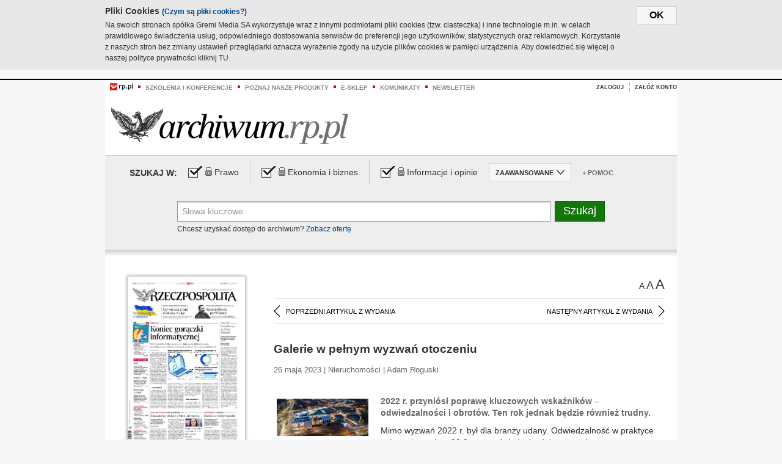

--- FILE ---
content_type: text/html;charset=UTF-8
request_url: https://archiwum.rp.pl/artykul/1495814-Galerie-w-pelnym-wyzwan-otoczeniu.html
body_size: 16421
content:







	
		






<!DOCTYPE HTML PUBLIC "-//W3C//DTD HTML 4.01//EN" "http://www.w3.org/TR/html4/strict.dtd">
<html xmlns:og="https://opengraphprotocol.org/schema/" xmlns:fb="https://www.facebook.com/2008/fbml">
    <head>
    

    
     

    

    <link rel="apple-touch-icon" sizes="57x57" href="../img/favicons/apple-icon-57x57.png">
    <link rel="apple-touch-icon" sizes="60x60" href="../img/favicons/apple-icon-60x60.png">
    <link rel="apple-touch-icon" sizes="72x72" href="../img/favicons/apple-icon-72x72.png">
    <link rel="apple-touch-icon" sizes="76x76" href="../img/favicons/apple-icon-76x76.png">
    <link rel="apple-touch-icon" sizes="114x114" href="../img/favicons/apple-icon-114x114.png">
    <link rel="apple-touch-icon" sizes="120x120" href="../img/favicons/apple-icon-120x120.png">
    <link rel="apple-touch-icon" sizes="144x144" href="../img/favicons/apple-icon-144x144.png">
    <link rel="apple-touch-icon" sizes="152x152" href="../img/favicons/apple-icon-152x152.png">
    <link rel="apple-touch-icon" sizes="180x180" href="../img/favicons/apple-icon-180x180.png">
    <link rel="icon" type="image/png" sizes="192x192"  href="../img/favicons/android-icon-192x192.png">
    <link rel="icon" type="image/png" sizes="32x32" href="../img/favicons/favicon-32x32.png">
    <link rel="icon" type="image/png" sizes="96x96" href="../img/favicons/favicon-96x96.png">
    <link rel="icon" type="image/png" sizes="16x16" href="../img/favicons/favicon-16x16.png">
    <link rel="manifest" href="../img/favicons/manifest.json">
    <meta name="msapplication-TileColor" content="#ffffff">
    <meta name="msapplication-TileImage" content="../img/favicons/ms-icon-144x144.png">
    <meta name="theme-color" content="#ffffff">


    
    


    <title>Galerie w pełnym wyzwań otoczeniu - Archiwum Rzeczpospolitej</title>

    <meta name="description" content="2022 r. przyniósł poprawę kluczowych wskaźników – odwiedzalności i obrotów. Ten rok jednak będzie również trudny." />
<meta name="robots" content="index, follow"/>

<meta name="copyright" content="Rp.pl">
<meta name="author" content="Rp.pl">

<meta http-equiv="Content-type" content="text/html; charset=UTF-8"/>
<meta http-equiv="Content-Language" content="pl"/>
<meta http-equiv="X-UA-Compatible" content="IE=Edge;chrome=1">


    
    
        	
        <link rel="stylesheet" href="https://static.presspublica.pl/web/arch_rp/css/archiwum-pro-article.css" type="text/css" />	
    


<link rel="stylesheet" href="https://static.presspublica.pl/web/arch_rp/css/archiwum-pro-common.css" type="text/css" />
<link rel="stylesheet" href="https://static.presspublica.pl/web/rp/css/ui-datepicker/jquery-ui-1.8.16.custom.css" type="text/css" />
<link rel="stylesheet" href="https://static.presspublica.pl/web/rp/css/rp_archiwum.css" type="text/css" />


<script type="text/javascript" src="https://static.presspublica.pl/web/arch_rp/js/oknobugs.js"></script>
<script type="text/javascript" src="https://static.presspublica.pl/web/arch_rp/js/keepLogged.js"></script>
<script type="text/javascript" src="https://static.presspublica.pl/web/arch_rp/js/calendarScripts.js"></script>
<script type="text/javascript" src="https://static.presspublica.pl/web/arch_rp/js/ajax.js" ></script>
<script type="text/javascript" src="https://static.presspublica.pl/web/arch_rp/js/ajax-dynamic-content.js"></script>
<script type="text/javascript" src="https://static.presspublica.pl/web/arch_rp/js/ajax-tooltip.js"></script>
<script type="text/javascript" src="/js/prototype.js"></script>
<script type="text/javascript" src="https://static.presspublica.pl/web/arch_rp/js/scriptaculous.js"></script>
<script type="text/javascript" src="https://static.presspublica.pl/web/arch_rp/js/commonScripts.js"></script>

<script type="text/javascript" src="https://code.jquery.com/jquery-1.6.4.min.js"></script>
<script type="text/javascript">
    $.noConflict();
</script>
<script type="text/javascript" src="https://static.presspublica.pl/web/arch_rp/js/jq_cover.js"></script>
<script type="text/javascript" src="https://static.presspublica.pl/web/arch_rp/js/commonArchiveRP.js"></script>
<script type="text/javascript">
    function ajax_init() {
        new Ajax.Updater('exampleV', '/AjaxKalendarzyk', {method:'post', asynchronous:false});
        jQuery('li.selectMonth .customArrow').text(jQuery('#calendarMonthSelect option:selected').text());
        jQuery('li.selectYear .customArrow').text(jQuery('#calendarYearSelect').val());
    }
    function ajax_change(data) {
        if(jQuery('#calendarDateSelected').val() != undefined) {
            var dateSelected = jQuery('#calendarDateSelected').val();
        } else {
            var dateSelected = data;
        }
        new Ajax.Updater('exampleV', '/AjaxKalendarzyk?data='+data+'&dataSelected='+dateSelected, {method:'post', asynchronous:false});
        jQuery('li.selectMonth .customArrow').text(jQuery('#calendarMonthSelect option:selected').text());
        jQuery('li.selectYear .customArrow').text(jQuery('#calendarYearSelect').val());
    }
</script>

<script type="text/javascript" src="https://static.presspublica.pl/web/rp/js/rp_commons.js"></script>
<script type="text/javascript" src="https://static.presspublica.pl/web/arch_rp/js/swfobject_modified.js"></script>
<script type="text/javascript" src="https://static.presspublica.pl/web/rp/js/jquery-ui-1.8.16.cal-auto.min.js"></script>


<script async src='https://cdn.onthe.io/io.js/5AgKXeyzk517'></script>

<!-- Google Tag Manager -->
<script>(function(w,d,s,l,i){w[l]=w[l]||[];w[l].push({'gtm.start':
new Date().getTime(),event:'gtm.js'});var f=d.getElementsByTagName(s)[0],
j=d.createElement(s),dl=l!='dataLayer'?'&l='+l:'';j.async=true;j.src=
'https://www.googletagmanager.com/gtm.js?id='+i+dl;f.parentNode.insertBefore(j,f);
})(window,document,'script','dataLayer','GTM-T7RX9324');</script>
<!-- End Google Tag Manager -->
	
<script async src="https://cdn.onthe.io/io.js/vGctnW9AjIV0"></script>
<script>
window._io_config = window._io_config || {};
window._io_config["0.2.0"] = window._io_config["0.2.0"] || [];
window._io_config["0.2.0"].push({
page_url: "https://archiwum.rp.pl/artykul/1495814.html",
page_url_canonical: "https://archiwum.rp.pl/artykul/1495814.html",
page_title: "Galerie w pełnym wyzwań otoczeniu - Archiwum Rzeczpospolitej",
page_type: "article",
page_language: "en",
article_authors: [],
article_categories: [],
article_type: "longread",
article_word_count: "",
article_publication_date: "Fri, 09 Feb 2018 12:39:12 GMT" 
});
</script>


</head>

<body itemscope itemtype="http://schema.org/Article">

    <!-- Google Tag Manager (noscript) -->
    <noscript><iframe src="https://www.googletagmanager.com/ns.html?id=GTM-T7RX9324"
    height="0" width="0" style="display:none;visibility:hidden"></iframe></noscript>
    <!-- End Google Tag Manager (noscript) -->

    <div id="cookie-gm-new" style="display: none;">
        <div id="cookie-gm-new-inner">
            <button id="cookie-gm-new-button">ok</button>
            <div id="cookie-gm-new-text-container">
                <h4 id="cookie-gm-new-text-header">Pliki Cookies <span><a href="https://gremimedia.pl/cookies.html">(Czym są pliki cookies?)</a></span></h4>
                Na swoich stronach spółka Gremi Media SA wykorzystuje wraz z innymi podmiotami pliki cookies (tzw. ciasteczka) i inne technologie m.in. w celach prawidłowego świadczenia usług, odpowiedniego dostosowania serwisów do preferencji jego użytkowników, statystycznych oraz reklamowych. Korzystanie z naszych stron bez zmiany ustawień przeglądarki oznacza wyrażenie zgody na użycie plików cookies w pamięci urządzenia. Aby dowiedzieć się więcej o naszej polityce prywatności kliknij <a href="https://gremimedia.pl/cookies.html">TU</a>.
            </div>
        </div>
    </div>

<a name="pageTop"></a>
<div id="mainColumn">

    <div id="topLinksBox">
        <div class="topLinkSep noSportV"></div>
        <div class="topLinkDiv noSportV"><a href="https://www.rp.pl/" title="rp.pl"><img src="https://static.presspublica.pl/web/rp/img/layout/logo_rp_small.png" alt="rp.pl" /></a></div>
        <div class="topLinkSep"></div>
        <div class="topLinkDiv"><img src="https://static.presspublica.pl/web/rp/img/layout/list_bullet_red.png" alt="*" /></div>
        <div class="topLinkSep"></div>
        <div class="topLinkElement">
            <a href="http://konferencje.rp.pl" title="Szkolenia i konferencje">Szkolenia i konferencje</a>
        </div>
        <div class="topLinkSep"></div>
        <div class="topLinkDiv"><img src="https://static.presspublica.pl/web/rp/img/layout/list_bullet_red.png" alt="*" /></div>
        <div class="topLinkSep"></div>
        <div class="topLinkElement">
            <a href="https://czytaj.rp.pl/" title="Poznaj nasze produkty">Poznaj nasze produkty</a>
        </div>
        <div class="topLinkSep"></div>
        <div class="topLinkDiv"><img src="https://static.presspublica.pl/web/rp/img/layout/list_bullet_red.png" alt="*" /></div>
        <div class="topLinkSep"></div>
        <div class="topLinkElement">
            <a href="https://www.sklep.rp.pl/" title="e-sklep">e-sklep</a>
        </div>
        <div class="topLinkSep"></div>
        <div class="topLinkDiv"><img src="https://static.presspublica.pl/web/rp/img/layout/list_bullet_red.png" alt="*" /></div>
        <div class="topLinkSep"></div>
        <div class="topLinkElement">
            <a href="http://komunikaty.rp.pl/" title="Komunikaty">Komunikaty</a>
        </div>
        <div class="topLinkSep"></div>
        <div class="topLinkDiv"><img src="https://static.presspublica.pl/web/rp/img/layout/list_bullet_red.png" alt="*" /></div>
        <div class="topLinkSep"></div>
        <div class="topLinkElement">
            <a href="http://newsletter.rp.pl/" title="Newsletter">Newsletter</a>
        </div>
        <div id="loginSearchBox">

            <!-- LOGIN : START -->

            
                
                
                    <div id="loginBox">

                        <div id="loginBtn" class="loginBoxBtns">
                            <a id="loginBtnLink" class="loginBtnLink" href="/login/archiwum" title="Zaloguj">Zaloguj</a>
                        </div>

                        <span class="delimeter">&nbsp;</span>

                        <div id="registerBtn" class="loginBoxBtns">
                            <a id="registerBtnLink" href="https://profil.presspublica.pl/registration?callback_url=https%3A%2F%2Farchiwum.rp.pl%2F" title="Załóż konto">Załóż konto</a>
                        </div>

                
            

            <div class="clr"></div>
        </div> 
        <!-- LOGIN : KONIEC -->

        <div class="clr"></div>
    </div> <!-- id="loginSearchBox" -->
    <!-- LOGIN/SEARCH : KONIEC -->

    <div class="clr"></div>
    <div class="clr"></div>
</div> 

<div id="headerBox">
    <div id="headerBoxp">

        <div id="logoBox">
            <div id="logo">
                <a title="Rzeczpospolita - Archiwum" href="https://archiwum.rp.pl/">
                    <img alt="Rzeczpospolita - Archiwum" src="https://static.presspublica.pl/web/rp/img/layout/logos/logo_archiwum.png"/>
                </a>					
            </div>

        </div> <!-- id="logoBox" -->

        <div class="clr"></div>

    </div>
</div> <!-- id="headerBox" -->

<!-- COOKIES BANNER : START -->
<div id="gm-cookies">
    <div class="cookies-title">
        <span>Pliki cookies</span>
        <a href="https://gremimedia.pl/cookies.html">Czym są pliki cookies <img src="https://static.presspublica.pl/web/rp/img/cookies/Qmark.png" alt="[?]" /></a>
    </div>

    <p>Używamy plików cookies, by ułatwić korzystanie z naszych serwisów.<br />
        Jeśli nie chcesz, by pliki cookies były zapisywane na Twoim dysku
        zmień ustawienia swojej przeglądarki. </p> 

    <button class="gm-cookies-continue-button" type="button">OK</button>
</div>
<!-- COOKIES BANNER 750x100 : KONIEC -->


		






<div id="contentBox">

	



<script type="text/javascript">
function checkQueryString(){
	jQuery('input[name="pageNum"]').val('1');
	if(jQuery("#searchInputArch").val() == 'Słowa kluczowe') {
		jQuery("#searchInputArch").val('')
	}
} 

jQuery(document).ready(function(){
	if(jQuery("#dateFrom").val() == "") {jQuery("#dateFrom").val('DD-MM-RRRR');}
	if(jQuery("#dateTo").val() == "") {jQuery("#dateTo").val('DD-MM-RRRR');}

	jQuery(".advTab").click(function(){
		if (jQuery(this).hasClass('closeTab')) {
			jQuery('#advancedSearchOptions').slideDown("fast");
			jQuery(this).removeClass('closeTab').addClass('openTab');
			
		} else if (jQuery(this).hasClass('openTab')) {
		
			jQuery('#advancedSearchOptions').slideUp("fast");
			jQuery(this).removeClass('openTab').addClass('closeTab');
		}
	});
	
	jQuery("#searchInputArch").focus(function(){
		if(jQuery(this).hasClass('default')) {
			jQuery(this).val('').removeClass('default'); 
		}
	}).blur(function(){
		if(jQuery(this).val() == '') {
			jQuery(this).val('Słowa kluczowe').addClass('default'); 
		}
	});

	jQuery('input[name="date"]').change(function(){
		if(jQuery('input[name="date"]:checked').val() != 'dates') {
			jQuery("#dateFrom").val('DD-MM-RRRR').addClass('datepickerDefault');
			jQuery("#dateTo").val('DD-MM-RRRR').addClass('datepickerDefault');
		}
	});
	
	
	jQuery("#searchInputArch").autocomplete({
		source: function(request, response){
			jQuery.ajax({
				url: "/json",
				dataType: "json",
				type: "POST",
				cache: false,
				data: {
					action: 'autocomplete',
					query: request.term
				},
				success: function(data){
					for(var j = data.result.length; j > 1; j--) {
						for (var i = 1; i < j; i++) {
						if (data.result[i-1].count.content < data.result[i].count.content) {
								var elm = data.result[i-1];
								data.result[i-1] = data.result[i];
								data.result[i] = elm;
							}
						}
					}
					response(jQuery.map(data.result, function(item){
						return {
							label: item.name.content,
							value: item.count.content,
						}
					}));
				}
			});
		},
		focus: function( event, ui ) {
			jQuery("#searchInputArch").val( ui.item.label );
			return false;
		},
		minLength: 2,
		select: function(event, ui){
			jQuery("#searchInputArch").val( ui.item.label );
			return false;
		}
	}).data( "autocomplete" )._renderItem = function( ul, item ) {
		return jQuery( "<li></li>" )
			.data( "item.autocomplete", item )
			.append( "<a>" + item.label + '<span class="searchQueryVal">wyników:' + item.value + "</span></a>" )
			.appendTo( ul );
	};

	jQuery('.ui-autocomplete').removeClass('ui-corner-all');



	//monthNamesShort: ['Sty', 'Lut', 'Mar', 'Kwi', 'Maj', 'Cze', 'Lip', 'Sie', 'Wrz', 'Paź', 'Lis', 'Gru'],
	
	jQuery.datepicker.regional['pl'] = {
		monthNames: ['Styczeń', 'Luty', 'Marzec', 'Kwiecień', 'Maj', 'Czerwiec', 'Lipiec', 'Sierpień', 'Wrzesień', 'Październik', 'Listopad', 'Grudzień'],
		monthNamesShort: ['Styczeń', 'Luty', 'Marzec', 'Kwiecień', 'Maj', 'Czerwiec', 'Lipiec', 'Sierpień', 'Wrzesień', 'Październik', 'Listopad', 'Grudzień'],
		dayNames: ['Niedziela', 'Poniedziałek', 'Wtorek', 'Środa', 'Czwartek', 'Piątek', 'Sobota'],
		dayNamesShort: ['Nie', 'Pn', 'Wt', 'Śr', 'Czw', 'Pt', 'So'],
		dayNamesMin: ['Nd', 'Pn', 'Wt', 'Śr', 'Cz', 'Pt', 'So'],
		dateFormat: 'dd-mm-yy',
		firstDay: 1,
		renderer: jQuery.datepicker.defaultRenderer,
		prevText: '&#x3c;Poprzedni',
		prevStatus: 'Pokaż poprzedni miesiąc',
		prevJumpText: '&#x3c;&#x3c;',
		prevJumpStatus: '',
		nextText: 'Następny&#x3e;',
		nextStatus: 'Pokaż następny miesiąc',
		nextJumpText: '&#x3e;&#x3e;',
		nextJumpStatus: '',
		currentText: 'dzisiaj',
		currentStatus: 'Pokaż aktualny miesiąc',
		todayText: 'Dziś',
		todayStatus: 'Pokaż aktualny miesiąc',
		clearText: 'Wyczyść',
		clearStatus: 'Wyczyść obecną datę',
		closeText: 'zastosuj',
		closeStatus: 'Zamknij bez zapisywania',
		yearStatus: 'Pokaż inny rok',
		monthStatus: 'Pokaż inny miesiąc',
		weekText: 'Tydz',
		weekStatus: 'Tydzień roku',
		dayStatus: '\'Wybierz\' D, M d',
		defaultStatus: 'Wybierz datę',
		isRTL: false,
		minDate: new Date(1993, 1 - 1, 1),
		yearRange: '1993:+1'
	};

	jQuery.datepicker.setDefaults(jQuery.datepicker.regional['pl']);

	jQuery("#dateFrom").click(function(){
		jQuery("#date_Between").attr('checked','checked');
		if(jQuery(this).val() == "DD-MM-RRRR") {
		    jQuery(this).val('').removeClass('datepickerDefault');
		}
	}).datepicker({
		changeMonth: true,
		changeYear: true,
		onClose: function(){
			if(jQuery(this).val() == "") {
				jQuery(this).val('DD-MM-RRRR').addClass('datepickerDefault');
			} else {
				jQuery(this).removeClass('datepickerDefault');
			}
			jQuery(this).blur();
		}
	});

	jQuery("#dateTo").click(function(){
		jQuery("#date_Between").attr('checked','checked');
		if(jQuery(this).val() == "DD-MM-RRRR") {
		      jQuery(this).val('').removeClass('datepickerDefault'); 
		}
	}).datepicker({
		changeMonth: true,
		changeYear: true,
		onClose: function(){
			if(jQuery(this).val() == "") {
				jQuery(this).val('DD-MM-RRRR').addClass('datepickerDefault');
			} else {
				jQuery(this).removeClass('datepickerDefault');
			}
			jQuery(this).blur();
		}
	});

	jQuery('.ui-datepicker').removeClass('ui-corner-all');
});

</script>



<!-- 
test dostepu

			
				
					<span class="article-lock"></span>
				
				
				

-->
<div id="searchNav">
    <form name="searchForm" id="searchForm" class="searchForm" action="/" onsubmit="return checkQueryString();">
		<div id="categoryTreeInfo" style="visibility:hidden"></div>
		<div id="searchOptions" class="clearfix">
			<span id="searchOptionsTitle">Szukaj w:</span>

			<div class="searchOptionsElement firstElement">
				<div class="virtualCheckboxContainer">
					<div class="virtualCheckbox  virtualCheckboxActive"></div>
					<input type="hidden" value="1" class="archivesSectionId" name="archivesSectionId" id="archivesSectionIdPrawo">
				</div>
				<div class="searchOptionsTextContainer">
					
					<div class="lockImg">
						
							<img  src="https://static.presspublica.pl/web/arch_rp/img/layout/lock.png" alt="[x]" title="Dział płatny">
								
													
					</div>
					
					<div class="searchOptionText lockText">
						<span>Prawo</span>
					</div>
				</div>
			</div>

			<div class="searchOptionsElement">
				<div class="virtualCheckboxContainer">
					<div class="virtualCheckbox  virtualCheckboxActive"></div>
					<input type="hidden" value="2" class="archivesSectionId" name="archivesSectionId" id="archivesSectionIdEkoBiz">
				</div>
				<div class="searchOptionsTextContainer">
					
										<div class="lockImg">
						
							<img  src="https://static.presspublica.pl/web/arch_rp/img/layout/lock.png" alt="[x]" title="Dział płatny">
								
													
					</div>
                          
					<div class="searchOptionText lockText">
						<span>Ekonomia i biznes</span>
					</div>
				</div>
			</div>

			<div class="searchOptionsElement lastElement">
				<div class="virtualCheckboxContainer">
					<div class="virtualCheckbox  virtualCheckboxActive"></div>
					<input type="hidden" value="3" class="archivesSectionId" name="archivesSectionId" id="archivesSectionIdInfoOpinie">
				</div>
				<div class="searchOptionsTextContainer">
					
										<div class="lockImg">
						
							<img  src="https://static.presspublica.pl/web/arch_rp/img/layout/lock.png" alt="[x]" title="Dział płatny">
								
													
					</div>
                                       
					<div class="searchOptionText lockText">
						<span>Informacje i opinie</span>
					</div>
				</div>
			</div>

			<div class="searchOptionsElement advTab closeTab">
				<div class="searchOptionsTextContainer">
					<div class="searchOptionText lockText">
						<span>ZAAWANSOWANE</span>
					</div>
					<div class="icon"></div>
				</div>
			</div>

			<div class="searchOptionsElement lastElement">
				<div class="searchOptionsTextContainer">
					<div class="searchOptionText lockText">
						<a class="helpLink" href="/faq" target="_balnk">+ Pomoc</a>
					</div>
				</div>
			</div>
		</div>
   
		<div id="advancedSearchOptions">
			<div id="advancedSearchOptionsWhen">
				<div class="w120">
					<input type="radio" name="date" id="date_All" value="all" checked="checked">
					<label for="date_All"> Wszystkie</label>
				</div>
				<div class="w110">
					<input type="radio" name="date" id="date_Today" value="today" >
					<label for="date_Today"> Dzisiaj</label>
				</div>
				<div class="w150">
					<input type="radio" name="date" id="date_LastWeek" value="lastweek" >
					<label for="date_LastWeek"> Ostatni tydzień</label>
				</div>
				<div class="w140">
					<input type="radio" name="date" id="date_LastMonth" value="lastmonth" >
					<label for="date_LastMonth"> Ostatni miesiąc</label>
				</div>
				<div class="dateInputLabel">
					<input type="radio" name="date" id="date_Between" value="dates" >
					<label for="date_Between"> Między</label>
				</div>
				<div class="dateInputLeft">
					<input name="dateFrom" id="dateFrom" autocomplete="off" class="datepicker  datepickerDefault" value='' maxlength="10">
				</div>
				<div class="dateInputSeparator">&ndash;</div>
				<div class="dateInputRight">
					<input name="dateTo" id="dateTo"  autocomplete="off" class="datepicker  datepickerDefault" value='' maxlength="10">
				</div>
			</div>

			<div id="advancedSearchOptionsWhere">
				<div class="w120">
					<input type="radio" name="scope" id="place_Everywhere" value="0" checked="checked">
					<label for="place_Everywhere"> Wszędzie</label>
				</div>
				<div class="w110">
					<input type="radio" name="scope" id="place_InTitles" value="2" >
					<label for="place_InTitles"> Tytuł</label>
				</div>
				<div class="w150">
					<input type="radio" name="scope" id="place_InAuthors" value="4" >
					<label for="place_InAuthors"> Autor</label>
				</div>
			</div>
		</div>

		<div id="searchBox">
			<div class="floatLBox shadowBox1">
				<input type="text" class="default" name="query" id="searchInputArch"  value="Słowa kluczowe" />
			</div>
			<div class="floatRBox shadowBox3">
				<input type="submit" class="submitBtn" name="searchBtn" id="searchBtn" value="Szukaj">
			</div>

			<div id="searchHelp">

				<div class="lockText" id="searchHelpText">
					
<span> Chcesz uzyskać dostęp do archiwum? <a target="_blank" href="https://czytaj.rp.pl/rp/e-prenumerata/autoodnawialna/plus?utm_source=archiwum_rp&utm_medium=zobacz_oferte">Zobacz ofertę</a></span>

				</div>
			</div>
		</div>
   	
		<div id="searchResultsSortOptions">
			<input type="hidden" name="sortBy" value='date' />
			<input type="hidden" name="sortOrder" value='0' />
			<input type="hidden" name="limit" value='25' />
			<input type="hidden" name="pageNum" value='1' />
		</div>
    </form>
</div>

	<div class="shadow-bottom"></div>


	<div id="col1">

		
			
		





	<script type="text/javascript">
		function getSendArticleForm(article){
			jQuery.ajax({
				type: "GET",
				url: "/WyslijMail.html?newsItemId="+article,
				cache: false,
				dataType: "html",
				success: function(data){
					jQuery('#layerContener').html(data);
					jQuery('#layerMask, #layerContener').show();
				},
				error: function(){
					jQuery('#ajaxLoader').fadeOut('midium');
				}
			});
			return false;
		}
	</script>



	<div id="articleTopBar">
		

		<div class="textSizeBox">
			<ul class="articleTextSizeNew">
				<li><a href="javascript:void(0)"><span class="normalText">A</span></a></li>
				<li><a href="javascript:void(0)"><span class="bigText">A</span></a></li>
				<li><a href="javascript:void(0)"><span class="bigerText">A</span></a></li>
			</ul>
		</div>

		
	</div>


<div class="pageArticleScroll">
	
		
			<a class="pageArticleScrollLeft" href="/artykul/1495806-Deweloperzy-mocno-ostrozni-podaz-mieszkan-dalej-niska.html">
			
				<span class="icon"></span><span class="text">POPRZEDNI ARTYKUŁ Z WYDANIA</span>
			</a>
		
		
	

	
		
			<a class="pageArticleScrollRight" href="/artykul/1495792-Goscie-wracaja-na-targi.html">
			
				<span class="text">NASTĘPNY ARTYKUŁ Z WYDANIA</span><span class="icon"></span>
			</a>
		
		
	
</div>

		
		
		
		

		
			
			
				
			
		

		
			
				
					
				
				
			
		

		
			
		

		
		
		

		
			
			
			
			
			
			
			
			
			
			
			
			
			
		

		



		<!-- START KALENDARIUM, GŁÓWNY TEKST -->
		<div id="story" class="componentBox">

			<h1 class="articleTitle">Galerie w pełnym wyzwań otoczeniu</h1>

			<div class="artDetails">26 maja 2023 | Nieruchomości |  Adam Roguski</div>


			<div class="storyContent">
				
					<div class="articleLeftBox">
						<div class="seealso">
							
								
									<div class="fot">
										<a href="http://grafik.rp.pl/g4a/1495814,861202,9.jpg" title="Zobacz powiększenie"><img src="http://grafik.rp.pl/g4a/1495814,861202,3.jpg" alt="Pierwszy raz od kilku lat duże galerie zaczęły przyciągać inwestorów. NEPI Rockcastle zapłaciło za Forum Gdańsk 250 mln euro" target="_blank"></a>
										<div class="author">autor zdjęcia: mat. pras.</div>
										<div class="author">źródło: Rzeczpospolita</div>
										<div class="descr">Pierwszy raz od kilku lat duże galerie zaczęły przyciągać inwestorów. NEPI Rockcastle zapłaciło za Forum Gdańsk 250 mln euro</div>
										
									</div>
								
							
							

							
						</div>
					</div>
				
				<p class="lead" itemprop="description">2022 r. przyniósł poprawę kluczowych wskaźników – odwiedzalności i obrotów. Ten rok jednak będzie również trudny.</p>
				
					
						<p>Mimo wyzwań 2022 r. był dla branży udany. Odwiedzalność w&nbsp;praktyce osiągnęła poziom 99,2 proc. odwiedzalności w&nbsp;ostatnim przedpandemicznym roku 2019, a&nbsp;obroty najemc&oacute;w były wyższe o&nbsp;11,1 proc. – ocenił Krzysztof Poznański, dyrektor zarządzający Polskiej Rady Centr&oacute;w Handlowych w&nbsp;raporcie podsumowującym ubiegły rok.</p> 
  <p>Dla por&oacute;wnania w&nbsp;2021 r. galerie odnotowały 18,5-proc. spadek odwiedzalności wobec 2019 r., a&nbsp;ich najemcy 17,2-proc. spadek obrot&oacute;w.</p> 
  <p></p> 
  <h2>Pod presją koszt&oacute;w</h2> 
  <p>Wzrost obrot&oacute;w w&nbsp;2022 r. to z&nbsp;jednej strony skutek inflacji i&nbsp;podnoszenia cen towar&oacute;w i&nbsp;usług, ale faktem jest powr&oacute;t klient&oacute;w zar&oacute;wno do centr&oacute;w, jak i&nbsp;wcześniejszych zwyczaj&oacute;w zakupowych – mimo wszelkich zawirowań wynikających z&nbsp;rosyjskiej agresji na Ukrainę. We wszystkich uderzyły niepewność ekonomiczna i&nbsp;społeczna, skokowy wzrost cen energii, szalejąca inflacja. Z&nbsp;drugiej strony napływ uchodźc&oacute;w z&nbsp;Ukrainy niewątpliwie przełożył się...</p><p/>
					
					
				
				

				
			</div>
			<div class="clr"></div>

				

					
					
					

					
						
						
							
							
						
						
					

					<div class="lockedArticleContainer  lockedArticleUserNotLoggedIn">

						

					<div class="lockedArticleBox">

							<div class="lockedArticleBoxTitle">
								<div class="lockedArticleBoxTitleLogo">
								</div>
								<div class="lockedArticleBoxTitleText">
									Dostęp do treści Archiwum.rp.pl jest płatny.
								</div>
							</div>

							<div class="lockedArticleBoxBody clearfix" style="display: block">


                                <div class="lockedArticleBox2" style="min-height: 180px;width:100%">
                               		<p>Archiwum Rzeczpospolitej to wygodna wyszukiwarka archiwalnych tekstów opublikowanych na łamach dziennika od 1993 roku. Unikalne źródło wiedzy o Polsce i świecie, wzbogacone o perspektywę ekonomiczną i prawną.</p>
									<p>Ponad milion tekstów w jednym miejscu.</p>
                                    <p>Zamów dostęp do pełnego Archiwum "Rzeczpospolitej"</p>
                                    <a href="https://czytaj.rp.pl/produkt/archiwum" class="greenButton">Zamów<br/>Unikalna oferta</a>
                                </div>

							</div>


							<div class="lockedArticleBoxBottomLinks">
              					
								
									<div class="lockedArticleBoxBottomLink">
										<a href="https://archiwum.rp.pl/login/archiwum"><span>Masz już wykupiony dostęp?</span> Zaloguj się</a>
									</div>
                				
								
							</div>

							<div class="clr"></div>

						</div>
					</div> 
			
		</div> 

		
		






<div class="pageArticleScroll">
	
		
			<a class="pageArticleScrollLeft" href="/artykul/1495806-Deweloperzy-mocno-ostrozni-podaz-mieszkan-dalej-niska.html">
			
				<span class="icon"></span><span class="text">POPRZEDNI ARTYKUŁ Z WYDANIA</span>
			</a>
		
		
	

	
		
			<a class="pageArticleScrollRight" href="/artykul/1495792-Goscie-wracaja-na-targi.html">
			
				<span class="text">NASTĘPNY ARTYKUŁ Z WYDANIA</span><span class="icon"></span>
			</a>
		
		
	
</div>

	</div> 

	<div id="col2">
		




<!-- START KALENDARIUM, OKLADKA -->

	

	<div class="okladka_Box componentBox">
		<div id="issueBox">
			
				
					<img id="smallCover"
						src="https://static.presspublica.pl/red/rp/img/okladki/s_7_12580.jpg"
						alt="Wydanie: 12580" width="192" height="280" />
				
				
			
			<p id="issueNumber">
				<span class="label">Wydanie: </span> 12580
			</p>
		</div>

		
	</div>


<!-- KONIEC KALENDARIUM, OKLADKA -->



<!-- START KALENDARIUM, MINI KALENDARZ -->
<div class="miniCalendar_Box componentBox">
	








<div id="exampleV">
</div>

<script type="text/javascript">
	function changeMonth(month){
		jQuery('li.selectMonth .customArrow').text(jQuery('#calendarMonthSelect option:selected').text());
		var day = '01';
		var calendarYear = jQuery('#calendarYearSelect').val();
		var calendarDate = calendarYear+"/"+month+"/"+day;
		ajax_change(calendarDate);
	}
	function changeYear(year){
		jQuery('li.selectYear .customArrow').text(jQuery('#calendarYearSelect').val());
		var day = '01';
		var calendarMonth = jQuery('#calendarMonthSelect').val();
		var calendarDate = year+"/"+calendarMonth+"/"+day;
		ajax_change(calendarDate);
	}
</script>



	<script type="text/javascript">
		ajax_change(20230526);
	</script>





		
</div>


	<div id="pageListSidebar">
		<div id="pageListHeader">Spis treści</div>

		

		

			
				
				
					<div
						class="pages pageClose">
				
			
			<h2 class="pageTitleSidebar">Pierwsza strona<a
					name="Pierwsza strona"></a><span
					class="icon"></span>
			</h2>

			<div class="articles">
				

				
					
					
					

					
					

					<div class="article">
						<a href="/artykul/1495961-Batalia-o-wolny-handel.html"
							title="Batalia o wolny handel">Batalia o wolny handel</a>
					</div>
				
					
					
					

					
					

					<div class="article">
						<a href="/artykul/1495960-Koniec-goraczki-informatycznej.html"
							title="Koniec gorączki informatycznej">Koniec gorączki informatycznej</a>
					</div>
				
					
					
					

					
					

					<div class="article">
						<a href="/artykul/1495958-Mistyfikacja-na-Nord-Stream.html"
							title="Mistyfikacja na Nord Stream?">Mistyfikacja na Nord Stream?</a>
					</div>
				
					
					
					

					
						
					
					

					<div class="article lastArticle">
						<a href="/artykul/1495959-Lukaszenko-czeka-na-bron-atomowa.html"
							title="Łukaszenko czeka na broń atomową">Łukaszenko czeka na broń atomową</a>
					</div>
				
			</div>
	</div>
	

			
				
				
					<div
						class="pages pageClose">
				
			
			<h2 class="pageTitleSidebar">Komentarze<a
					name="Komentarze"></a><span
					class="icon"></span>
			</h2>

			<div class="articles">
				

				
					
					
					

					
					

					<div class="article">
						<a href="/artykul/1495930-Bol-ktory-moze-zostal-zrozumiany.html"
							title="Ból, który może został zrozumiany">Ból, który może został zrozumiany</a>
					</div>
				
					
					
					

					
					

					<div class="article">
						<a href="/artykul/1495929-Debil-i-terapeutka.html"
							title="Debil i terapeutka">Debil i terapeutka</a>
					</div>
				
					
					
					

					
					

					<div class="article">
						<a href="/artykul/1495931-Jakich-studiow-nie-zastapi-technologia.html"
							title="Jakich studiów nie zastąpi technologia">Jakich studiów nie zastąpi technologia</a>
					</div>
				
					
					
					

					
					

					<div class="article">
						<a href="/artykul/1495932-Jedyny-sluszny-wyrok-po-latach.html"
							title="Jedyny słuszny wyrok po latach">Jedyny słuszny wyrok po latach</a>
					</div>
				
					
					
					

					
						
					
					

					<div class="article lastArticle">
						<a href="/artykul/1495928-Megawaty-za-teksty.html"
							title="Megawaty za teksty">Megawaty za teksty</a>
					</div>
				
			</div>
	</div>
	

			
				
				
					<div
						class="pages pageClose">
				
			
			<h2 class="pageTitleSidebar">Kraj<a
					name="Kraj"></a><span
					class="icon"></span>
			</h2>

			<div class="articles">
				

				
					
					
					

					
					

					<div class="article">
						<a href="/artykul/1495925-Jedna-lista-to-przeszlosc.html"
							title="Jedna lista to przeszłość">Jedna lista to przeszłość</a>
					</div>
				
					
					
					

					
					

					<div class="article">
						<a href="/artykul/1495926-Kobiety-same-sobie-napisza-program.html"
							title="Kobiety same sobie napiszą program">Kobiety same sobie napiszą program</a>
					</div>
				
					
					
					

					
					

					<div class="article">
						<a href="/artykul/1495924-Polowanie-na-Donalda-Tuska.html"
							title="Polowanie na Donalda Tuska">Polowanie na Donalda Tuska</a>
					</div>
				
					
					
					

					
					

					<div class="article">
						<a href="/artykul/1495927-Spolka-sprzedala-sad-zabral.html"
							title="Spółka sprzedała, sąd zabrał">Spółka sprzedała, sąd zabrał</a>
					</div>
				
					
					
					

					
					

					<div class="article">
						<a href="/artykul/1495905-Tajemnica-Nord-Stream.html"
							title="Tajemnica Nord Stream">Tajemnica Nord Stream</a>
					</div>
				
					
					
					

					
					

					<div class="article">
						<a href="/artykul/1495906-Wieksze-wojsko-bo-wieksze-zagrozenie.html"
							title="Większe wojsko, bo większe zagrożenie">Większe wojsko, bo większe zagrożenie</a>
					</div>
				
					
					
					

					
						
					
					

					<div class="article lastArticle">
						<a href="/artykul/1495907-Zmienimy-ustawe-o-Trybunale.html"
							title="Zmienimy ustawę o Trybunale">Zmienimy ustawę o Trybunale</a>
					</div>
				
			</div>
	</div>
	

			
				
				
					<div
						class="pages pageClose">
				
			
			<h2 class="pageTitleSidebar">Świat<a
					name="Świat"></a><span
					class="icon"></span>
			</h2>

			<div class="articles">
				

				
					
					
					

					
					

					<div class="article">
						<a href="/artykul/1495920-Erdogan-pewien-zwyciestwa.html"
							title="Erdogan pewien zwycięstwa">Erdogan pewien zwycięstwa</a>
					</div>
				
					
					
					

					
					

					<div class="article">
						<a href="/artykul/1495921-Kontratakuja-czy-nie.html"
							title="Kontratakują czy nie">Kontratakują czy nie</a>
					</div>
				
					
					
					

					
					

					<div class="article">
						<a href="/artykul/1495923-Powstanie-Wszystko-jest-mozliwe.html"
							title="Powstanie? Wszystko jest możliwe">Powstanie? Wszystko jest możliwe</a>
					</div>
				
					
					
					

					
						
					
					

					<div class="article lastArticle">
						<a href="/artykul/1495922-To-dzieki-euro-Unia-wciaz-istnieje.html"
							title="To dzięki euro Unia wciąż istnieje">To dzięki euro Unia wciąż istnieje</a>
					</div>
				
			</div>
	</div>
	

			
				
				
					<div
						class="pages pageClose">
				
			
			<h2 class="pageTitleSidebar">Reklama<a
					name="Reklama"></a><span
					class="icon"></span>
			</h2>

			<div class="articles">
				

				
			</div>
	</div>
	

			
				
				
					<div
						class="pages pageClose">
				
			
			<h2 class="pageTitleSidebar">Kultura<a
					name="Kultura"></a><span
					class="icon"></span>
			</h2>

			<div class="articles">
				

				
					
					
					

					
					

					<div class="article">
						<a href="/artykul/1495886-Festiwal-przed-werdyktem.html"
							title="Festiwal przed werdyktem">Festiwal przed werdyktem</a>
					</div>
				
					
					
					

					
						
					
					

					<div class="article lastArticle">
						<a href="/artykul/1495885-Rockowe-tygodnie.html"
							title="Rockowe tygodnie">Rockowe tygodnie</a>
					</div>
				
			</div>
	</div>
	

			
				
				
					<div
						class="pages pageClose">
				
			
			<h2 class="pageTitleSidebar">Rzecz o zdrowiu<a
					name="Rzecz o zdrowiu"></a><span
					class="icon"></span>
			</h2>

			<div class="articles">
				

				
					
					
					

					
						
					
					

					<div class="article lastArticle">
						<a href="/artykul/1495887-Szeroki-wachlarz-pomyslow-na-zmiany-w-ochronie-zdrowia.html"
							title="Szeroki wachlarz pomysłów na zmiany w ochronie zdrowia">Szeroki wachlarz pomysłów na zmiany w ochronie zdrowia</a>
					</div>
				
			</div>
	</div>
	

			
				
				
					<div
						class="pages pageClose">
				
			
			<h2 class="pageTitleSidebar">Opinie<a
					name="Opinie"></a><span
					class="icon"></span>
			</h2>

			<div class="articles">
				

				
					
					
					

					
					

					<div class="article">
						<a href="/artykul/1495889-Europa-na-rozdrozu.html"
							title="Europa na rozdrożu">Europa na rozdrożu</a>
					</div>
				
					
					
					

					
						
					
					

					<div class="article lastArticle">
						<a href="/artykul/1495888-Wiedzieli-i-pozwalali.html"
							title="Wiedzieli i pozwalali">Wiedzieli i pozwalali</a>
					</div>
				
			</div>
	</div>
	

			
				
				
					<div
						class="pages pageClose">
				
			
			<h2 class="pageTitleSidebar">Prawo co dnia<a
					name="Prawo co dnia"></a><span
					class="icon"></span>
			</h2>

			<div class="articles">
				

				
					
					
					

					
					

					<div class="article">
						<a href="/artykul/1495910-Decyzje-o-warunkach-zabudowy-moga-byc-wstrzymane-na-lata.html"
							title="Decyzje o warunkach zabudowy mogą być wstrzymane na lata">Decyzje o warunkach zabudowy mogą być wstrzymane na lata</a>
					</div>
				
					
					
					

					
					

					<div class="article">
						<a href="/artykul/1495918-Fiskus-ma-sprawdzic-kto-placi-danine.html"
							title="Fiskus ma sprawdzić, kto płaci daninę">Fiskus ma sprawdzić, kto płaci daninę</a>
					</div>
				
					
					
					

					
					

					<div class="article">
						<a href="/artykul/1495912-Gminy-maja-szukac-miliardow-na-sprzatanie-po-panstwowym.html"
							title="Gminy mają szukać miliardów na sprzątanie po państwowym">Gminy mają szukać miliardów na sprzątanie po państwowym</a>
					</div>
				
					
					
					

					
					

					<div class="article">
						<a href="/artykul/1495909-Ile-razy-sedzia-musi-orzec-by-IPN-mogl-go-scigac.html"
							title="Ile razy sędzia musi orzec, by IPN mógł go ścigać">Ile razy sędzia musi orzec, by IPN mógł go ścigać</a>
					</div>
				
					
					
					

					
					

					<div class="article">
						<a href="/artykul/1495917-Jaki-zwrot-za-pelnomocnika.html"
							title="Jaki zwrot za pełnomocnika">Jaki zwrot za pełnomocnika</a>
					</div>
				
					
					
					

					
					

					<div class="article">
						<a href="/artykul/1495916-Konkurencja-chroniona-wieloznacznymi-przepisami.html"
							title="Konkurencja chroniona wieloznacznymi przepisami">Konkurencja chroniona wieloznacznymi przepisami</a>
					</div>
				
					
					
					

					
					

					<div class="article">
						<a href="/artykul/1495911-Nie-kaz-sadowi-szukac-adresu.html"
							title="Nie każ sądowi szukać adresu">Nie każ sądowi szukać adresu</a>
					</div>
				
					
					
					

					
					

					<div class="article">
						<a href="/artykul/1495915-Prawodawca-rezygnuje-ze-specyfikacji-podnozka.html"
							title="Prawodawca rezygnuje ze specyfikacji podnóżka">Prawodawca rezygnuje ze specyfikacji podnóżka</a>
					</div>
				
					
					
					

					
					

					<div class="article">
						<a href="/artykul/1495919-Proces-brzeski:-sprawiedliwosc-po-latach.html"
							title="Proces brzeski: sprawiedliwość po latach">Proces brzeski: sprawiedliwość po latach</a>
					</div>
				
					
					
					

					
					

					<div class="article">
						<a href="/artykul/1495914-Skarbowce-bedzie-trudniej-z-VAT.html"
							title="Skarbówce będzie trudniej z VAT">Skarbówce będzie trudniej z VAT</a>
					</div>
				
					
					
					

					
					

					<div class="article">
						<a href="/artykul/1495908-Uszy-filharmonikow-wrazliwe-jak-kazde-inne.html"
							title="Uszy filharmoników wrażliwe jak każde inne">Uszy filharmoników wrażliwe jak każde inne</a>
					</div>
				
					
					
					

					
						
					
					

					<div class="article lastArticle">
						<a href="/artykul/1495913-Wieksze-ulgi-dla-darowizn-i-spadkow.html"
							title="Większe ulgi dla darowizn i spadków">Większe ulgi dla darowizn i spadków</a>
					</div>
				
			</div>
	</div>
	

			
				
				
					<div
						class="pages pageClose">
				
			
			<h2 class="pageTitleSidebar">Ekonomia i rynek<a
					name="Ekonomia i rynek"></a><span
					class="icon"></span>
			</h2>

			<div class="articles">
				

				
					
					
					

					
					

					<div class="article">
						<a href="/artykul/1495935-Bedzie-kolejna-podwyzka.html"
							title="Będzie kolejna podwyżka?">Będzie kolejna podwyżka?</a>
					</div>
				
					
					
					

					
					

					<div class="article">
						<a href="/artykul/1495950-Deweloperzy-w-poszukiwaniu-zrodel-finansowania.html"
							title="Deweloperzy w poszukiwaniu źródeł finansowania">Deweloperzy w poszukiwaniu źródeł finansowania</a>
					</div>
				
					
					
					

					
					

					<div class="article">
						<a href="/artykul/1495937-E-commerce-nie-zawodzi-ale-kurs-Allegro-spada.html"
							title="E-commerce nie zawodzi, ale kurs Allegro spada">E-commerce nie zawodzi, ale kurs Allegro spada</a>
					</div>
				
					
					
					

					
					

					<div class="article">
						<a href="/artykul/1495940-Fani-Apple’a-czekaja-na-przeceny-Sklepy-iDream-ze-spadkiem.html"
							title="Fani Apple’a czekają na przeceny. Sklepy iDream ze spadkiem">Fani Apple’a czekają na przeceny. Sklepy iDream ze spadkiem</a>
					</div>
				
					
					
					

					
					

					<div class="article">
						<a href="/artykul/1495936-Firmy-ida-do-nowoczesnych-zielonych-hal.html"
							title="Firmy idą do nowoczesnych zielonych hal">Firmy idą do nowoczesnych zielonych hal</a>
					</div>
				
					
					
					

					
					

					<div class="article">
						<a href="/artykul/1495942-GPW-chce-byc-bardziej-niezalezna-od-koniunktury.html"
							title="GPW chce być bardziej niezależna od koniunktury">GPW chce być bardziej niezależna od koniunktury</a>
					</div>
				
					
					
					

					
					

					<div class="article">
						<a href="/artykul/1495957-Grupa-Asseco-z-solidnymi-wynikami.html"
							title="Grupa Asseco z solidnymi wynikami">Grupa Asseco z solidnymi wynikami</a>
					</div>
				
					
					
					

					
					

					<div class="article">
						<a href="/artykul/1495949-Innowacje-wkraczaja-na-rynek.html"
							title="Innowacje wkraczają na rynek">Innowacje wkraczają na rynek</a>
					</div>
				
					
					
					

					
					

					<div class="article">
						<a href="/artykul/1495938-Male-spowolnienie-na-silnym-rynku.html"
							title="Małe spowolnienie na silnym rynku">Małe spowolnienie na silnym rynku</a>
					</div>
				
					
					
					

					
					

					<div class="article">
						<a href="/artykul/1495954-Nagrodzilismy-innowacyjne-firmy-i-ich-nowatorskie-projekty.html"
							title="Nagrodziliśmy innowacyjne firmy i ich nowatorskie projekty">Nagrodziliśmy innowacyjne firmy i ich nowatorskie projekty</a>
					</div>
				
					
					
					

					
					

					<div class="article">
						<a href="/artykul/1495951-Nie-placi-glownie-handel-transport-i-budownictwo.html"
							title="Nie płaci głównie handel, transport i budownictwo">Nie płaci głównie handel, transport i budownictwo</a>
					</div>
				
					
					
					

					
					

					<div class="article">
						<a href="/artykul/1495939-Orlenowi-bedzie-trudniej.html"
							title="Orlenowi będzie trudniej">Orlenowi będzie trudniej</a>
					</div>
				
					
					
					

					
					

					<div class="article">
						<a href="/artykul/1495946-PZU-dobrze-weszlo-w-2023-r.html"
							title="PZU dobrze weszło w 2023 r.">PZU dobrze weszło w 2023 r.</a>
					</div>
				
					
					
					

					
					

					<div class="article">
						<a href="/artykul/1495947-Polacy-wydaja-37-mld-zl-rocznie-na-luksus-zamoznych-przybywa.html"
							title="Polacy wydają 37 mld zł rocznie na luksus, zamożnych przybywa">Polacy wydają 37 mld zł rocznie na luksus, zamożnych przybywa</a>
					</div>
				
					
					
					

					
					

					<div class="article">
						<a href="/artykul/1495945-Pulapka-„niedasizmu”.html"
							title="Pułapka „niedasizmu”">Pułapka „niedasizmu”</a>
					</div>
				
					
					
					

					
					

					<div class="article">
						<a href="/artykul/1495955-Same-banki-to-za-malo.html"
							title="Same banki to za mało">Same banki to za mało</a>
					</div>
				
					
					
					

					
					

					<div class="article">
						<a href="/artykul/1495944-Skonczyla-sie-romantyczna-era-GPW.html"
							title="Skończyła się romantyczna era GPW">Skończyła się romantyczna era GPW</a>
					</div>
				
					
					
					

					
					

					<div class="article">
						<a href="/artykul/1495934-Spolki-nadal-emituja-duzo-CO2.html"
							title="Spółki nadal emitują dużo CO2">Spółki nadal emitują dużo CO2</a>
					</div>
				
					
					
					

					
					

					<div class="article">
						<a href="/artykul/1495933-W-skrocie.html"
							title="W skrócie">W skrócie</a>
					</div>
				
					
					
					

					
					

					<div class="article">
						<a href="/artykul/1495956-W-tym-roku-moze-byc-trudno-o-wzrost-zatrudnienia-w-ICT.html"
							title="W tym roku może być trudno o wzrost zatrudnienia w ICT">W tym roku może być trudno o wzrost zatrudnienia w ICT</a>
					</div>
				
					
					
					

					
					

					<div class="article">
						<a href="/artykul/1495943-Wazny-krok-w-strone-polskiej-elektrowni-jadrowej.html"
							title="Ważny krok w stronę polskiej elektrowni jądrowej">Ważny krok w stronę polskiej elektrowni jądrowej</a>
					</div>
				
					
					
					

					
					

					<div class="article">
						<a href="/artykul/1495941-Wojna-o-Ukraine-zmienia-wojsko-i-przemysl.html"
							title="Wojna o Ukrainę zmienia wojsko i przemysł">Wojna o Ukrainę zmienia wojsko i przemysł</a>
					</div>
				
					
					
					

					
					

					<div class="article">
						<a href="/artykul/1495948-Z-Chinami-handlowac-ale-bardzo-ostroznie.html"
							title="Z Chinami handlować, ale bardzo ostrożnie">Z Chinami handlować, ale bardzo ostrożnie</a>
					</div>
				
					
					
					

					
					

					<div class="article">
						<a href="/artykul/1495952-Zagospodarowanie-odpadow-to-ciagle-wyzwanie.html"
							title="Zagospodarowanie odpadów to ciągłe wyzwanie">Zagospodarowanie odpadów to ciągłe wyzwanie</a>
					</div>
				
					
					
					

					
						
					
					

					<div class="article lastArticle">
						<a href="/artykul/1495953-Zywnosc-premium-w-dobie-inflacji.html"
							title="Żywność premium w dobie inflacji">Żywność premium w dobie inflacji</a>
					</div>
				
			</div>
	</div>
	

			
				
				
					<div
						class="pages pageClose">
				
			
			<h2 class="pageTitleSidebar">Sport<a
					name="Sport"></a><span
					class="icon"></span>
			</h2>

			<div class="articles">
				

				
					
					
					

					
					

					<div class="article">
						<a href="/artykul/1495903-Buldozerem-po-mistrzostwo.html"
							title="Buldożerem po mistrzostwo">Buldożerem po mistrzostwo</a>
					</div>
				
					
					
					

					
						
					
					

					<div class="article lastArticle">
						<a href="/artykul/1495904-Idze-latwo-nie-bedzie.html"
							title="Idze łatwo nie będzie">Idze łatwo nie będzie</a>
					</div>
				
			</div>
	</div>
	

			
				
				
					<div
						class="pages pageClose">
				
			
			<h2 class="pageTitleSidebar">Biznes w czasie kryzysu<a
					name="Biznes w czasie kryzysu"></a><span
					class="icon"></span>
			</h2>

			<div class="articles">
				

				
					
					
					

					
					

					<div class="article">
						<a href="/artykul/1495824-Jak-ustalic-cene-przy-transakcji-nabycia-udzialow-lub-akcji.html"
							title="Jak ustalić cenę przy transakcji nabycia udziałów lub akcji?">Jak ustalić cenę przy transakcji nabycia udziałów lub akcji?</a>
					</div>
				
					
					
					

					
					

					<div class="article">
						<a href="/artykul/1495827-Jak-z-podrobkami-moga-walczyc-male-i-srednie-firmy.html"
							title="Jak z podróbkami mogą walczyć małe i średnie firmy?">Jak z podróbkami mogą walczyć małe i średnie firmy?</a>
					</div>
				
					
					
					

					
					

					<div class="article">
						<a href="/artykul/1495826-Niewyplacalnosc-spolki-prawa-handlowego-a-odpowiedzialnosc-zarzadu.html"
							title="Niewypłacalność spółki prawa handlowego a odpowiedzialność zarządu">Niewypłacalność spółki prawa handlowego a odpowiedzialność zarządu</a>
					</div>
				
					
					
					

					
					

					<div class="article">
						<a href="/artykul/1495821-Odpowiedzialnosc-bylego-menadzera-za-zobowiazania-podatkowe.html"
							title="Odpowiedzialność byłego menadżera za zobowiązania podatkowe">Odpowiedzialność byłego menadżera za zobowiązania podatkowe</a>
					</div>
				
					
					
					

					
					

					<div class="article">
						<a href="/artykul/1495823-Polaczenie-spolek-a-ryzyko-naruszenia-trwalosci-projektu.html"
							title="Połączenie spółek, a ryzyko naruszenia trwałości projektu">Połączenie spółek, a ryzyko naruszenia trwałości projektu</a>
					</div>
				
					
					
					

					
					

					<div class="article">
						<a href="/artykul/1495825-Rada-dyrektorow-w-prostej-spolce-akcyjnej.html"
							title="Rada dyrektorów w prostej spółce akcyjnej">Rada dyrektorów w prostej spółce akcyjnej</a>
					</div>
				
					
					
					

					
					

					<div class="article">
						<a href="/artykul/1495820-Restrukturyzacja:-rozne-drogi-do zawarcia-ukladu-z-wierzycielami.html"
							title="Restrukturyzacja: różne drogi do zawarcia układu z wierzycielami">Restrukturyzacja: różne drogi do zawarcia układu z wierzycielami</a>
					</div>
				
					
					
					

					
					

					<div class="article">
						<a href="/artykul/1495828-Rozliczysz-kare-w-kosztach-jesli-spozniles-sie-przez-COVID.html"
							title="Rozliczysz karę w kosztach, jeśli spóźniłeś się przez COVID">Rozliczysz karę w kosztach, jeśli spóźniłeś się przez COVID</a>
					</div>
				
					
					
					

					
					

					<div class="article">
						<a href="/artykul/1495822-Spoldzielnie:-opor-przed-zmianami-i-zaskarzanie-uchwal.html"
							title="Spółdzielnie: opór przed zmianami i zaskarżanie uchwał">Spółdzielnie: opór przed zmianami i zaskarżanie uchwał</a>
					</div>
				
					
					
					

					
						
					
					

					<div class="article lastArticle">
						<a href="/artykul/1495794-aktualnosci.html"
							title="aktualności">aktualności</a>
					</div>
				
			</div>
	</div>
	

			
				
				
					<div
						class="pages pageClose">
				
			
			<h2 class="pageTitleSidebar">Prawo i podatki<a
					name="Prawo i podatki"></a><span
					class="icon"></span>
			</h2>

			<div class="articles">
				

				
					
					
					

					
					

					<div class="article">
						<a href="/artykul/1495789-Czy-przystapienie-do-spolki-cichej-odbiera-prawo-do-estonskiego-CIT.html"
							title="Czy przystąpienie do spółki cichej odbiera prawo do estońskiego CIT?">Czy przystąpienie do spółki cichej odbiera prawo do estońskiego CIT?</a>
					</div>
				
					
					
					

					
					

					<div class="article">
						<a href="/artykul/1495816-Gwarancja-ochrony-majatku-fundacji-rodzinnej-i-praw-beneficjentow.html"
							title="Gwarancja ochrony majątku fundacji rodzinnej i praw beneficjentów">Gwarancja ochrony majątku fundacji rodzinnej i praw beneficjentów</a>
					</div>
				
					
					
					

					
					

					<div class="article">
						<a href="/artykul/1495801-Jak-sprawdzic-ksiege-wieczysta-przy-zakupie-nieruchomosci.html"
							title="Jak sprawdzić księgę wieczystą przy zakupie nieruchomości?">Jak sprawdzić księgę wieczystą przy zakupie nieruchomości?</a>
					</div>
				
					
					
					

					
					

					<div class="article">
						<a href="/artykul/1495800-Jak-zaradzic-sytuacji-malych-firm.html"
							title="Jak zaradzić sytuacji małych firm">Jak zaradzić sytuacji małych firm</a>
					</div>
				
					
					
					

					
					

					<div class="article">
						<a href="/artykul/1495813-Na-kryzys-trzeba-szybko-odpowiedziec.html"
							title="Na kryzys trzeba szybko odpowiedzieć">Na kryzys trzeba szybko odpowiedzieć</a>
					</div>
				
					
					
					

					
					

					<div class="article">
						<a href="/artykul/1495804-Nie-kazdy-najem-nieruchomosci-od-wspolnika-jest-opodatkowany.html"
							title="Nie każdy najem nieruchomości od wspólnika jest opodatkowany">Nie każdy najem nieruchomości od wspólnika jest opodatkowany</a>
					</div>
				
					
					
					

					
					

					<div class="article">
						<a href="/artykul/1495810-Ograniczenie-odpowiedzialnosci-bylych-czlonkow-zarzadu-spolek-z-oo.html"
							title="Ograniczenie odpowiedzialności byłych członków zarządu spółek z o.o.">Ograniczenie odpowiedzialności byłych członków zarządu spółek z o.o.</a>
					</div>
				
					
					
					

					
					

					<div class="article">
						<a href="/artykul/1495811-Prawa-wlasnosci-intelektualnej-to-aktywa-Jak-nalezy-je-wycenic.html"
							title="Prawa własności intelektualnej to aktywa. Jak należy je wycenić?">Prawa własności intelektualnej to aktywa. Jak należy je wycenić?</a>
					</div>
				
					
					
					

					
					

					<div class="article">
						<a href="/artykul/1495798-Restrukturyzacja-i-stosunek-pracy.html"
							title="Restrukturyzacja i stosunek pracy">Restrukturyzacja i stosunek pracy</a>
					</div>
				
					
					
					

					
					

					<div class="article">
						<a href="/artykul/1495809-Trzeba-wlasciwie-zabezpieczyc-w-umowie-interesy-kupujacego-maszyny.html"
							title="Trzeba właściwie zabezpieczyć w umowie interesy kupującego maszyny">Trzeba właściwie zabezpieczyć w umowie interesy kupującego maszyny</a>
					</div>
				
					
					
					

					
					

					<div class="article">
						<a href="/artykul/1495803-Umowa-barterowa-i-sponsoring.html"
							title="Umowa barterowa i sponsoring">Umowa barterowa i sponsoring</a>
					</div>
				
					
					
					

					
						
					
					

					<div class="article lastArticle">
						<a href="/artykul/1495808-Wierzyciele-moga-skutecznie-zadbac-o-swoje-interesy-przy-restrukturyzacji.html"
							title="Wierzyciele mogą skutecznie zadbać o swoje interesy przy restrukturyzacji">Wierzyciele mogą skutecznie zadbać o swoje interesy przy restrukturyzacji</a>
					</div>
				
			</div>
	</div>
	

			
				
				
					<div
						class="pages pageClose">
				
			
			<h2 class="pageTitleSidebar">Rzecz o historii<a
					name="Rzecz o historii"></a><span
					class="icon"></span>
			</h2>

			<div class="articles">
				

				
					
					
					

					
					

					<div class="article">
						<a href="/artykul/1495805-Co-moze-byc-w-szkocka-krate.html"
							title="Co może być w szkocką kratę?">Co może być w szkocką kratę?</a>
					</div>
				
					
					
					

					
					

					<div class="article">
						<a href="/artykul/1495797-Intelektualny-patriarcha-Zachodu.html"
							title="Intelektualny patriarcha Zachodu">Intelektualny patriarcha Zachodu</a>
					</div>
				
					
					
					

					
					

					<div class="article">
						<a href="/artykul/1495795-Kopernik-–-ojciec-wspolczesnej-nauki.html"
							title="Kopernik – ojciec współczesnej nauki">Kopernik – ojciec współczesnej nauki</a>
					</div>
				
					
					
					

					
					

					<div class="article">
						<a href="/artykul/1495788-Rosyjski-faszyzm:-od-Czarnej-Sotni-do-Putina.html"
							title="Rosyjski faszyzm: od Czarnej Sotni do Putina">Rosyjski faszyzm: od Czarnej Sotni do Putina</a>
					</div>
				
					
					
					

					
					

					<div class="article">
						<a href="/artykul/1495793-Zapomniane-krolestwo-czesc-II.html"
							title="Zapomniane królestwo, część II">Zapomniane królestwo, część II</a>
					</div>
				
					
					
					

					
						
					
					

					<div class="article lastArticle">
						<a href="/artykul/1495787-Zlotooka-wladczyni.html"
							title="Złotooka władczyni">Złotooka władczyni</a>
					</div>
				
			</div>
	</div>
	

			
				
					<div class="pages pageOpen activeSection">
				
				
			
			<h2 class="pageTitleSidebar">Nieruchomości<a
					name="Nieruchomości"></a><span
					class="icon"></span>
			</h2>

			<div class="articles">
				

				
					
					
					

					
					

					<div class="article">
						<a href="/artykul/1495802-Czy-moze-zabraknac-mieszkan.html"
							title="Czy może zabraknąć mieszkań">Czy może zabraknąć mieszkań</a>
					</div>
				
					
					
					

					
					

					<div class="article">
						<a href="/artykul/1495806-Deweloperzy-mocno-ostrozni-podaz-mieszkan-dalej-niska.html"
							title="Deweloperzy mocno ostrożni, podaż mieszkań dalej niska">Deweloperzy mocno ostrożni, podaż mieszkań dalej niska</a>
					</div>
				
					
					
					

					
					
						
						
						
					

					<div class="article thisArticle">
						<a href="/artykul/1495814-Galerie-w-pelnym-wyzwan-otoczeniu.html"
							title="Galerie w pełnym wyzwań otoczeniu">Galerie w pełnym wyzwań otoczeniu</a>
					</div>
				
					
					
					

					
					

					<div class="article">
						<a href="/artykul/1495792-Goscie-wracaja-na-targi.html"
							title="Goście wracają na targi">Goście wracają na targi</a>
					</div>
				
					
					
					

					
					

					<div class="article">
						<a href="/artykul/1495819-Nieruchomosci-to-wiecej-niz-aktywa-inwestycyjne.html"
							title="Nieruchomości to więcej niż aktywa inwestycyjne">Nieruchomości to więcej niż aktywa inwestycyjne</a>
					</div>
				
					
					
					

					
					

					<div class="article">
						<a href="/artykul/1495790-Osiedlowe-sklepy-na-powierzchni.html"
							title="Osiedlowe sklepy na powierzchni">Osiedlowe sklepy na powierzchni</a>
					</div>
				
					
					
					

					
						
					
					

					<div class="article lastArticle">
						<a href="/artykul/1495799-PRS-–-mieszkalny-czy-uslugowy.html"
							title="PRS – mieszkalny czy usługowy?">PRS – mieszkalny czy usługowy?</a>
					</div>
				
			</div>
	</div>
	

			
				
				
					<div
						class="pages pageClose">
				
			
			<h2 class="pageTitleSidebar">Barometr polskiego biznesu<a
					name="Barometr polskiego biznesu"></a><span
					class="icon"></span>
			</h2>

			<div class="articles">
				

				
					
					
					

					
					

					<div class="article">
						<a href="/artykul/1495796-Cyfryzacja:-efekty-ale-i-zagrozenia.html"
							title="Cyfryzacja: efekty, ale i zagrożenia">Cyfryzacja: efekty, ale i zagrożenia</a>
					</div>
				
					
					
					

					
					

					<div class="article">
						<a href="/artykul/1495817-Do-tego-zeby-bylo-dobrze-sporo-brakuje.html"
							title="Do tego, żeby było dobrze, sporo brakuje">Do tego, żeby było dobrze, sporo brakuje</a>
					</div>
				
					
					
					

					
					

					<div class="article">
						<a href="/artykul/1495807-Firmy:-nadal-daleko-do-normalnosci.html"
							title="Firmy: nadal daleko do normalności">Firmy: nadal daleko do normalności</a>
					</div>
				
					
					
					

					
					

					<div class="article">
						<a href="/artykul/1495829-Glosy-przedsiebiorcow:-coraz-wiecej-wyzwan.html"
							title="Głosy przedsiębiorców: coraz więcej wyzwań">Głosy przedsiębiorców: coraz więcej wyzwań</a>
					</div>
				
					
					
					

					
					

					<div class="article">
						<a href="/artykul/1495791-Spoleczna-odpowiedzialnosc-szkol-wyzszych.html"
							title="Społeczna odpowiedzialność szkół wyższych">Społeczna odpowiedzialność szkół wyższych</a>
					</div>
				
					
					
					

					
						
					
					

					<div class="article lastArticle">
						<a href="/artykul/1495815-W-kierunku-gospodarki-doswiadczen.html"
							title="W kierunku gospodarki doświadczeń">W kierunku gospodarki doświadczeń</a>
					</div>
				
			</div>
	</div>
	
	</div>

	<script type="text/javascript">
		jQuery(document).ready(
				function() {
					//zwijanie - rozwijanie sekcji w spisie treści (lewa kolumna)
					jQuery('#pageListSidebar').find('.pageTitleSidebar').click(
							function() {
								var header = jQuery(this);
								jQuery(header).next().slideToggle();
								if (jQuery(header).parent()
										.hasClass('pageOpen')) {
									jQuery(header).parent().removeClass(
											'pageOpen').addClass('pageClose');
								} else if (jQuery(header).parent().hasClass(
										'pageClose')) {
									jQuery(header).parent().removeClass(
											'pageClose').addClass('pageOpen');
								}
							});
				});
	</script>






	

		

		
		<a
			href="https://czytaj.rp.pl/produkt/archiwum"
			target="_blank" class="greenButton">Zamów abonament</a>

	
	



	</div>
	<div class="clr"></div>


</div> 

<div class="clr"></div>

		<!-- FOOTER START -->




	 
		

<div id="footer">
    <div id="footer_bottomBox">
        <div id="footer_bottomLinks">
            <strong>Gremi Media:</strong>
            <a href="https://gremimedia.pl/o-nas.html">O nas</a> |
            <a href="https://gremimedia.pl/regulamin-serwisow.html">Regulamin</a> |
            <a href="https://gremimedia.pl/reklama.html">Reklama</a> |
            <a href="https://gremimedia.pl/napisz-do-nas.html">Napisz do nas</a> |
            <a href="https://gremimedia.pl/kontakt.html">Kontakt</a> |
            <a href="https://gremimedia.pl/cookies.html">Pliki cookies</a> |
            <a href="https://gremimedia.pl/deklaracje-dostepnosci.html">Deklaracja dostępności</a>

        </div>

        <div id="footer_Copyright">
            © Copyright by Gremi Media SA
        </div>
    </div>
</div>



<script type="text/javascript">
    jQuery(document).ready(function(){
        jQuery('.footer_LogoElement').bind('mouseenter', function() {
            footerLogoOver(jQuery(this));
        });
		
        jQuery('.footer_LogoElement').bind('mouseleave', function() {
            footerLogoOut(jQuery(this));
        });
			
        function footerLogoOver(oActiveElement) {
            var sImgSrc = oActiveElement.children('img').attr('src');
            //alert(sImgSrc);
            var sFileName = sImgSrc.substring(sImgSrc.lastIndexOf('/') + 1);
            var sFilePath = sImgSrc.substring(0, sImgSrc.lastIndexOf('/') + 1);
            //alert(sFileName + '|' + sFilePath);
            var aFileName = sFileName.split('.');
            //alert(aFileName);
            //alert(sFilePath + aFileName[0] + '_hover.' + aFileName[1]);
            //console.log(sFilePath + aFileName[0] + '.' + aFileName[1]);
            //oActiveElement.children('img').attr('src', sFilePath + aFileName[0] + '_hover.' + aFileName[1]);
            oActiveElement.children('img').attr('src', sFilePath + aFileName[0] + '.' + aFileName[1]);
        }
	
        function footerLogoOut(oActiveElement) {
            var sImgSrc = oActiveElement.children('img').attr('src');
            oActiveElement.children('img').attr('src', sImgSrc.replace('_hover', ''));
        }
    })
</script>

</div>
</div>

<script async src="https://cdn.onthe.io/io.js/5AgKXeyzk517"></script><script>
(function(t) {var e = document.createElement("script");e.setAttribute("id", "tqflexsdksel"), e.setAttribute("fusionId", t), e.type = "text/javascript", e.src = "//api.traq.li/public/sdk/v03/sdk.js", e.async = !0, document.getElementsByTagName("head")[0].appendChild(e)})
(358);
</script>

<!-- (C)2000-2011 Gemius SA - gemiusTraffic / ver 11.1 / archiwum_SG --> 
<script type="text/javascript">
    <!--//--><![CDATA[//><!--
    var gemius_identifier = new String('za1AS_ehj3dJT.ffElQlQ5Q5fZriGWO4bpuMFxNs7L3.Y7');
    //--><!]]>
</script>
<script type="text/javascript" src="//rp.hit.gemius.pl/gemius.js"></script> 

<script type="text/javascript">
	
    jQuery("#howToUse").bind('click', createTooltip);
    jQuery("#promoKomix").bind('click', createTooltipKomix);

    function createTooltip(){
		
        gemius_identifier = new String('.F6Q0fP_P8z4N1Kvtr_G.IawzSaFYIOmUNpFkTnhmXf.87');
        gemius_hit(".F6Q0fP_P8z4N1Kvtr_G.IawzSaFYIOmUNpFkTnhmXf.87");
		
        jQuery('<div class="ttBG2"></div>').prependTo('body');
        jQuery('<div class="ttBG"></div>').prependTo('body');
        jQuery('.ttBG').css('opacity', 0.7);
        jQuery('.ttBG').css('height', jQuery(document).height());
		
        jQuery('<div class="ttPane"></div>').appendTo('.ttBG2');
        jQuery('<div class="ttClose"></div>').appendTo('.ttPane');
        jQuery(".ttClose").bind('click', closeTooltip);
        jQuery('<div class="ttContent"></div>').appendTo('.ttPane');
		
        jQuery('<span class="ttHeader">Jak korzystać z Archiwum Rzeczpospolitej? <span>(<a href="https://archiwum.rp.pl">archiwum.rp.pl</a>)</span></span>').appendTo('.ttContent');
        jQuery('<iframe width="560" height="345" src="https://www.youtube.com/embed/59LMxY0zMZQ?rel=0" frameborder="0" allowfullscreen></iframe>').appendTo('.ttContent');
        jQuery('<div class="ttPromo"><a href="https://serwisy.gremimedia.pl/rzeczpospolita/app/1etap/ArchiwumRZ/month">Nie pozwól by coś Cię ominęło<br /> zamów dostęp do rzetelnych informacji &raquo;</a><span>Więcej informacji Dział On Line | tel.: 22 46 30 066 | e-mail: <a href="mailto:serwisyplatne@rp.pl">serwisyplatne@rp.pl</a></span></div>').appendTo('.ttContent');

		
        //var yOffset = (jQuery(window).height() - jQuery('.ttPane').height()) / 2;
        //if (yOffset < 0) yOffset = 0;
		
        jQuery('.ttBG2').css('top', jQuery(window).scrollTop() + 50);
		
        jQuery('.ttBG').fadeIn('fast');
        jQuery('.ttBG2').fadeIn('fast');
	
    }
	
    function createTooltipKomix(){
		
        gemius_identifier = new String('nF46uAR7Cxwo3KjSDs3iiJRp76bi_Vt.9X6yfFhb3or.V7');
        gemius_hit('nF46uAR7Cxwo3KjSDs3iiJRp76bi_Vt.9X6yfFhb3or.V7');
		
        jQuery('<div class="ttBG2"></div>').prependTo('body');
        jQuery('<div class="ttBG"></div>').prependTo('body');
        jQuery('.ttBG').css('opacity', 0.7);
        jQuery('.ttBG').css('height', jQuery(document).height());
		
        jQuery('<div class="ttPane"></div>').appendTo('.ttBG2');
        jQuery('.ttPane').css('width', 990);
        jQuery('<div class="ttClose"></div>').appendTo('.ttPane');
        jQuery(".ttClose").bind('click', closeTooltip);
        jQuery('<div class="ttContent"></div>').appendTo('.ttPane');
		
        jQuery('<span class="ttHeader" style="font-weight: bold;">Korzyści w komiksowym skrócie</span>').appendTo('.ttContent');
        jQuery('<img src="https://static.presspublica.pl/web/rp/img/archiwum/komiks/roll-archiw-komix.jpg" />').appendTo('.ttContent');
        jQuery('<div class="ttPromo"><a href="https://serwisy.gremimedia.pl/rzeczpospolita/app/1etap/ArchiwumRZ/month">Nie pozwól by coś Cię ominęło<br /> zamów dostęp do rzetelnych informacji &raquo;</a><span>Więcej informacji Dział On Line | tel.: 22 46 30 066 | e-mail: <a href="mailto:serwisyplatne@rp.pl">serwisyplatne@rp.pl</a></span></div>').appendTo('.ttContent');

		
        //var yOffset = (jQuery(window).height() - jQuery('.ttPane').height()) / 2;
        //if (yOffset < 0) yOffset = 0;
		
        //jQuery('.ttBG2').css('top', 30);
        jQuery('.ttBG2').css('top', jQuery(window).scrollTop() + 50);
		
        jQuery('.ttBG').fadeIn('fast');
        jQuery('.ttBG2').fadeIn('fast');
        //jQuery('body').scrollTop(0);

	
    }
	
    function closeTooltip(){
        jQuery('.ttBG').fadeOut('fast', removeTooltip);
        jQuery('.ttBG2').fadeOut('fast', removeTooltip);
    }
	
    function removeTooltip(){
        jQuery('.ttBG2').remove();
        jQuery('.ttBG').remove();
    }
	
	
	
</script>

<!-- (c) 2008 Gemius SA / gemiusHeatMap(GHM+XY) / presspublica -->
<script type="text/javascript">
    var ghmxy_align = 'center';
    var ghmxy_type = 'absolute';
    var ghmxy_identifier = new String("dvZKuMdp8_sHBqa8kksWWLQZP_0KwHr0WZGaM4jH_rL.L7");
</script>
<script type="text/javascript" src="https://pro.hit.gemius.pl/hmapxy.js"></script>
<script type="text/javascript">
    var _smid = "8bo7ex8u23mg66xi";
    (function() {
        var sm = document.createElement('script'); sm.type = 'text/javascript'; sm.async = true;
        sm.src = ('https:' == document.location.protocol ? 'https://' : 'http://') + 'www.salesmanago.pl/static/sm.js';
        var s = document.getElementsByTagName('script')[0]; s.parentNode.insertBefore(sm, s);
    })();
</script>
<div id="layerMask"></div>
<div id="layerContener"></div>
</body>
</html>

	
	


	
	



--- FILE ---
content_type: text/html;charset=UTF-8
request_url: https://archiwum.rp.pl/AjaxKalendarzyk?data=20230526&dataSelected=20230526
body_size: 869
content:
<div class="date_scroll"><input type='hidden' id='calendarDateSelected' value='2023/05/26' name='calendarDateSelected'><a class="cal-prev" onclick="ajax_change('2023/04/26');">&laquo;</a><ul class="clearfix"><li class="selectMonth"><select name="month" id="calendarMonthSelect" onchange="changeMonth(this.value)"><option value="01">styczeń</option><option value="02">luty</option><option value="03">marzec</option><option value="04">kwiecień</option><option value="05" selected >maj</option><option value="06">czerwiec</option><option value="07">lipiec</option><option value="08">sierpień</option><option value="09">wrzesień</option><option value="10">październik</option><option value="11">listopad</option><option value="12">grudzień</option></select><div class="customArrow"></div></li><li class="selectYear"><select name="year" id="calendarYearSelect" onchange="changeYear(this.value)"><option value="1993">1993</option><option value="1994">1994</option><option value="1995">1995</option><option value="1996">1996</option><option value="1997">1997</option><option value="1998">1998</option><option value="1999">1999</option><option value="2000">2000</option><option value="2001">2001</option><option value="2002">2002</option><option value="2003">2003</option><option value="2004">2004</option><option value="2005">2005</option><option value="2006">2006</option><option value="2007">2007</option><option value="2008">2008</option><option value="2009">2009</option><option value="2010">2010</option><option value="2011">2011</option><option value="2012">2012</option><option value="2013">2013</option><option value="2014">2014</option><option value="2015">2015</option><option value="2016">2016</option><option value="2017">2017</option><option value="2018">2018</option><option value="2019">2019</option><option value="2020">2020</option><option value="2021">2021</option><option value="2022">2022</option><option value="2023" selected >2023</option><option value="2024">2024</option><option value="2025">2025</option><option value="2026">2026</option></select><div class="customArrow"></div></li></ul><a class="cal-next" onclick="ajax_change('2023/06/26');">&raquo;</a></div><table><tr><th><span>Pn</span></th><th><span>Wt</span></th><th><span>Śr</span></th><th><span>Cz</span></th><th><span>Pt</span></th><th><span>Sb</span></th><th><span>Nd</span></th></tr><tr><td><span>1</span></td><td id="t2"><a href="/2023/05/02" >2</a></td><td><span>3</span></td><td id="t4"><a href="/2023/05/04" >4</a></td><td id="t5"><a href="/2023/05/05" >5</a></td><td id="t6"><a href="/2023/05/06" >6</a></td><td><span>7</span></td></tr><tr><td id="t8"><a href="/2023/05/08" >8</a></td><td id="t9"><a href="/2023/05/09" >9</a></td><td id="t10"><a href="/2023/05/10" >10</a></td><td id="t11"><a href="/2023/05/11" >11</a></td><td id="t12"><a href="/2023/05/12" >12</a></td><td id="t13"><a href="/2023/05/13" >13</a></td><td><span>14</span></td></tr><tr><td id="t15"><a href="/2023/05/15" >15</a></td><td id="t16"><a href="/2023/05/16" >16</a></td><td id="t17"><a href="/2023/05/17" >17</a></td><td id="t18"><a href="/2023/05/18" >18</a></td><td id="t19"><a href="/2023/05/19" >19</a></td><td id="t20"><a href="/2023/05/20" >20</a></td><td><span>21</span></td></tr><tr><td id="t22"><a href="/2023/05/22" >22</a></td><td id="t23"><a href="/2023/05/23" >23</a></td><td id="t24"><a href="/2023/05/24" >24</a></td><td id="t25"><a href="/2023/05/25" >25</a></td><td class='selected'  id="t26"><a href="/2023/05/26" >26</a></td><td id="t27"><a href="/2023/05/27" >27</a></td><td><span>28</span></td></tr><tr><td id="t29"><a href="/2023/05/29" >29</a></td><td id="t30"><a href="/2023/05/30" >30</a></td><td id="t31"><a href="/2023/05/31" >31</a></td><td><span>&nbsp;</span></td><td><span>&nbsp;</span></td><td><span>&nbsp;</span></td><td><span>&nbsp;</span></td></tr></table>
